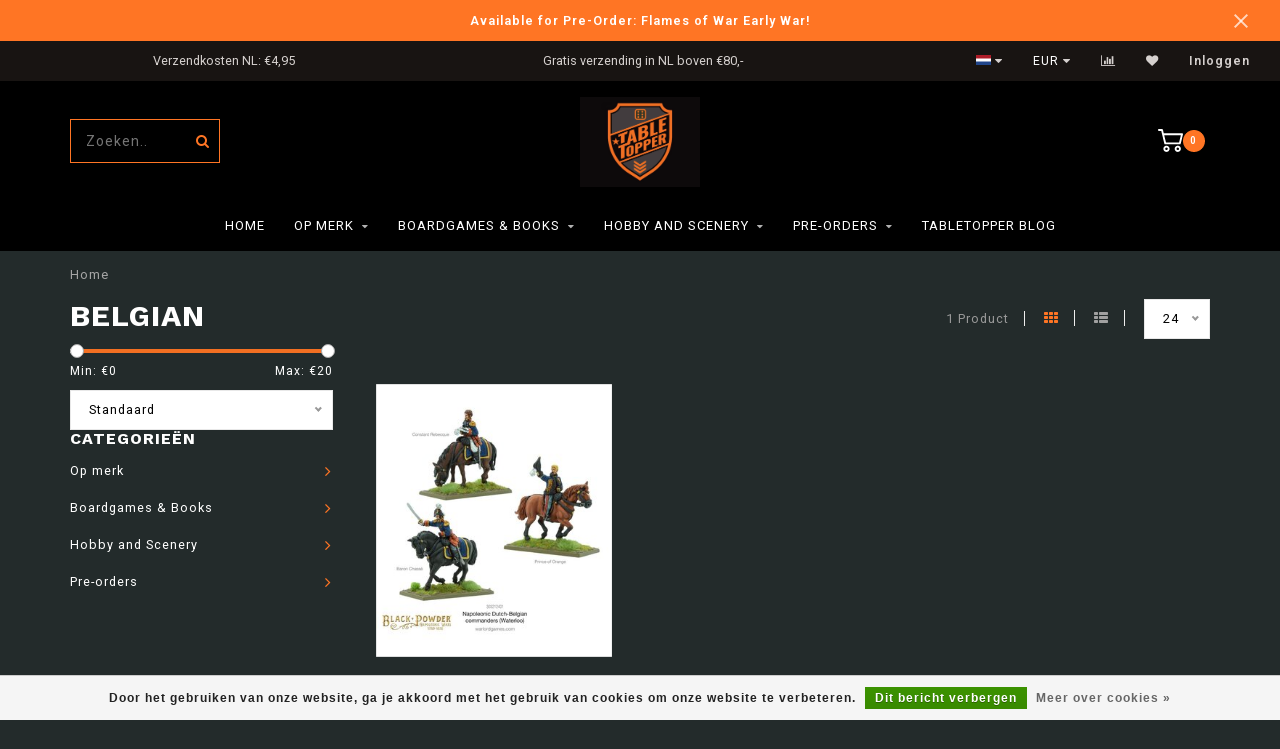

--- FILE ---
content_type: text/html;charset=utf-8
request_url: https://www.tabletopper.nl/nl/op-merk/black-powder/belgian/
body_size: 12035
content:
<!DOCTYPE html>
<html lang="nl">
  <head>
    
    <!--
        
        Theme Invision | v1.0.6_1
        Theme designed and created by Dyvelopment - We are true e-commerce heroes!
        
        For custom Lightspeed eCom work like custom design or development,
        please contact us at www.dyvelopment.nl
        
    -->
    
    <meta charset="utf-8"/>
<!-- [START] 'blocks/head.rain' -->
<!--

  (c) 2008-2026 Lightspeed Netherlands B.V.
  http://www.lightspeedhq.com
  Generated: 18-01-2026 @ 01:32:27

-->
<link rel="canonical" href="https://www.tabletopper.nl/nl/op-merk/black-powder/belgian/"/>
<link rel="alternate" href="https://www.tabletopper.nl/nl/index.rss" type="application/rss+xml" title="Nieuwe producten"/>
<link href="https://cdn.webshopapp.com/assets/cookielaw.css?2025-02-20" rel="stylesheet" type="text/css"/>
<meta name="robots" content="noodp,noydir"/>
<meta name="google-site-verification" content="ilrWWFhd14Z-FGhZL_Ql0-ZoVWrFqcErRpvPh0LAqRo"/>
<meta property="og:url" content="https://www.tabletopper.nl/nl/op-merk/black-powder/belgian/?source=facebook"/>
<meta property="og:site_name" content="www.tabletopper.nl"/>
<meta property="og:title" content="Belgian"/>
<meta property="og:description" content="Webshop gespecialiseerd in miniature wargaming. Van Bolt action tot Flames of War en aanverwante verfartikelen. Tabletopper heeft het allemaal."/>
<!--[if lt IE 9]>
<script src="https://cdn.webshopapp.com/assets/html5shiv.js?2025-02-20"></script>
<![endif]-->
<!-- [END] 'blocks/head.rain' -->
    
                                
    <title>Belgian - www.tabletopper.nl</title>
    
    <meta name="description" content="Webshop gespecialiseerd in miniature wargaming. Van Bolt action tot Flames of War en aanverwante verfartikelen. Tabletopper heeft het allemaal." />
    <meta name="keywords" content="Belgian, Warhammer-Flames of war-Blood en Plunder-Vallejo color-Model painting-verf voor miniatuur" />
    
    <meta http-equiv="X-UA-Compatible" content="IE=edge">
    <meta name="viewport" content="width=device-width, initial-scale=1.0, maximum-scale=1.0, user-scalable=0">
    <meta name="apple-mobile-web-app-capable" content="yes">
    <meta name="apple-mobile-web-app-status-bar-style" content="black">

    <link rel="shortcut icon" href="https://cdn.webshopapp.com/shops/315632/themes/176945/v/1132895/assets/favicon.ico?20220304113019" type="image/x-icon" />
    
        <meta name="format-detection" content="telephone=no">
    <meta name="format-detection" content="date=no">
    <meta name="format-detection" content="address=no">
    <meta name="format-detection" content="email=no">
        
    <script src="//ajax.googleapis.com/ajax/libs/jquery/1.12.4/jquery.min.js"></script>
    <script>window.jQuery || document.write('<script src="https://cdn.webshopapp.com/shops/315632/themes/176945/assets/jquery-1-12-4-min.js?20260115104032">\x3C/script>')</script>
    
    <link href="//fonts.googleapis.com/css?family=Roboto:400,300,600|Work%20Sans:300,400,600,700&amp;display=swap" rel="preload" as="style">
    <link href="//fonts.googleapis.com/css?family=Roboto:400,300,600|Work%20Sans:300,400,600,700&amp;display=swap" rel="stylesheet">
        
    <link rel="stylesheet" href="https://cdn.webshopapp.com/shops/315632/themes/176945/assets/font-awesome-470-min.css?20260115104032" />
    <link rel="stylesheet" href="https://cdn.webshopapp.com/shops/315632/themes/176945/assets/bootstrap-min.css?20260115104032" />
    <link rel="stylesheet" href="https://cdn.webshopapp.com/assets/gui-2-0.css?2025-02-20" />
    <link rel="stylesheet" href="https://cdn.webshopapp.com/assets/gui-responsive-2-0.css?2025-02-20" />
    
            <link rel="stylesheet" href="https://cdn.webshopapp.com/shops/315632/themes/176945/assets/style.css?20260115104032" />
        
    <!-- User defined styles -->
    <link rel="stylesheet" href="https://cdn.webshopapp.com/shops/315632/themes/176945/assets/settings.css?20260115104032" />
    <link rel="stylesheet" href="https://cdn.webshopapp.com/shops/315632/themes/176945/assets/custom.css?20260115104032" />
    
    <script>
      if (!window.console) window.console = {};
      if (!window.console.log) window.console.log = function () { };
      
      var productStorage = {};
      
      var shop = 315632;    
      var staticUrl = 'https://static.webshopapp.com/shops/315632/';
      var currentLang = 'Nederlands';
      var currencySymbol = '€';
      var currencyTitle = 'eur';
      
			var addToCartUrl = 'https://www.tabletopper.nl/nl/cart/add/';
			var gotoProductUrl = 'https://www.tabletopper.nl/nl/go/product/';
      
      /* Some global vars */
      var domain = 'https://www.tabletopper.nl/';
      var url = 'https://www.tabletopper.nl/nl/';
      var mainUrl = 'https://www.tabletopper.nl/nl/';
      var searchUrl = 'https://www.tabletopper.nl/nl/search/';
      var cartUrl = 'https://www.tabletopper.nl/nl/cart/';
      var checkoutUrl = 'https://www.tabletopper.nl/nl/checkout/';
      var notification = 'Flames of War Early War';
      var b2b = false;
			var navbar_dimbg = false;
      var freeShippingNotice = false;
			var currencySymbol = '€';
			var currencyCode = 'EUR';
			var formKey = "0a4496e6d7440436ec7a54fe6c9cdc1c";
			var iOSSupport = 1.000000;
      
      
      /* Quick settings */
      var enableQuickShop = true;
			var sliderTimout = 5000;
			var imageRatio = 'portrait';
			var variantBlocks = false; 
			var hover_shows_second_image = true;
			var imageSize = '325x375x2';
			var liveAddToCartDisabled = false;
      
      /* Some prefedined translations */
      var tContinueShopping = 'Ga verder met winkelen';
      var tProceedToCheckout = 'Doorgaan naar afrekenen';
      var tViewProduct = 'Bekijk product';
      var tAddtoCart = 'Toevoegen aan winkelwagen';
      var tNoInformationFound = 'Geen informatie gevonden';
      var tView = 'Bekijken';
			var tMoreInfo = 'Meer info';
      var tCheckout = 'Bestellen';
			var tClose = 'Sluiten';
      var tNavigation = 'Navigatie';
      var tInStock = 'Op voorraad';
      var tOutOfStock = 'Niet op voorraad';
      var tFreeShipping = '';
      var tAmountToFreeShipping = '';
      var tBackorder = 'Backorder';
      var tSearch = 'Zoeken';
			var tTax = 'Incl. btw';
			var tExclShipping = 'Excl. <a href="https://www.tabletopper.nl/nl/service/shipping-returns/" target="_blank">Verzendkosten</a>';
			var tCustomizeProduct = 'Product aanpassen';
			var tExpired = 'Expired';
			var tDealExpired = 'Actie verlopen';
			var tCompare = 'Vergelijk';
			var tWishlist = 'Verlanglijst';
			var tCart = 'Winkelwagen';
      
      var amountToFreeShipping = parseFloat(99999);
                                                                                
			var sslEnabled = true;
      var cart_redirect_back = true;
      
            function getServerTime()
      {
        return new Date ("Jan 18, 2026 01:32:27 +0100");
      }
    </script>
    
        
        
      </head>
  <body class="">
    
    <div class="body-content">
        
    <div class="overlay">
      <i class="fa fa-times"></i>
    </div>
    
    <header>
      <!-- Notifications -->
<div id="notification" class="">
  <a href="#">Available for Pre-Order: Flames of War Early War!</a>  <div class="x x-small" id="close-notification"></div>
</div>

<div id="topbar">
  <div class="container-fluid">
    <div class="row">
      
      <div class="col-md-8">
        
<div class="usps-slider-holder" style="width:100%;">
  <div class="swiper-container usps-header">
    <div class="swiper-wrapper">
      
                <div class="swiper-slide usp-block">
          <i class="fa fa-" aria-hidden="true"></i> Verzendkosten NL: €4,95
        </div>
              
                <div class="swiper-slide usp-block">
          <i class="fa fa-" aria-hidden="true"></i> Gratis verzending in NL boven €80,-
        </div>
                
                <div class="swiper-slide usp-block">
          <i class="fa fa-" aria-hidden="true"></i> Gratis verzending in BE boven €150,-
        </div>
              
                <div class="swiper-slide usp-block">
          <i class="fa fa-" aria-hidden="true"></i> Verzendkosten BE: €5,95
        </div>
              
		</div>
	</div>
</div>

      </div>
      
      <div class="col-md-4 col-xs-12 hidden-sm hidden-xs hidden-xxs" id="topbar-right">
        <ul>
          <li class="langs dropdown-holder">
            <a href="#" data-toggle="dropdown"><span class="flags nl"></span> <i class="fa fa-caret-down"></i></a>
            
            <ul class="currency-langs-holder dropdown-content dropdown-right">
              <li><strong>Select your language</strong></li>
                                                                    
	<li><a lang="nl" title="Nederlands" href="https://www.tabletopper.nl/nl/go/category/11618634"><span class="flags nl"></span> Nederlands</a></li>
	<li><a lang="de" title="Deutsch" href="https://www.tabletopper.nl/de/go/category/11618634"><span class="flags de"></span> Deutsch</a></li>
	<li><a lang="en" title="English" href="https://www.tabletopper.nl/en/go/category/11618634"><span class="flags en"></span> English</a></li>
          	</ul>
            
          </li>
          <li  class="currencies dropdown-holder">
            <a href="#" data-toggle="dropdown"><span class="currency-EUR">EUR</span> <i class="fa fa-caret-down"></i></a>
            
                    <ul class="dropdown-content dropdown-right">
                                        <li><a href="https://www.tabletopper.nl/nl/session/currency/eur/"><span class="currency-EUR">EUR</span></a></li>
                                        </ul>

	        </li>
          <li class="compare"><a href="https://www.tabletopper.nl/nl/compare/" title="Vergelijk"><i class="fa fa-bar-chart"></i></a></li>
          <li class="wishlist"><a href="https://www.tabletopper.nl/nl/account/wishlist/" title="Mijn verlanglijst"><i class="fa fa-heart"></i></a></li>
          <li class="account">
            <a href="https://www.tabletopper.nl/nl/account/">
              Inloggen            </a>
          </li>
                  </ul>
        
      </div>
      
    </div>
  </div>
</div>

<!-- Topbar -->
<!-- End topbar -->

<div id="header-holder">
<div class="container" id="header">
  <div class="row">
    
    <div id="header-left" class="col-sm-4 col-xs-3">
      <!--<a href=""><i class="fa fa-user"></i></a>
      <a href=""><i class="fa fa-heart"></i></a>
      <a href=""><i class="fa fa-exchange"></i></a> -->
      
      <div id="mobilenav" class="visible-xxs visible-xs visible-sm">
                <div class="nav-icon">
          <div class="bar1"></div>
        	<div class="bar2"></div>
        	<div class="bar3"></div>
        </div>
      </div>
      
      <div id="scrollnav" class="scrollnav">
                <div class="nav-icon">
          <div class="bar1"></div>
        	<div class="bar2"></div>
        	<div class="bar3"></div>
        </div>
      </div>
      
      <span id="mobilesearch" class="visible-xxs visible-xs visible-sm">
        <a href="https://www.tabletopper.nl/nl/"><i class="fa fa-search" aria-hidden="true"></i></a>
      </span>
      
      <div class="search hidden-sm hidden-xs hidden-xxs">
        <form action="https://www.tabletopper.nl/nl/search/" class="searchform" method="get">
          <div class="search-holder">
            <input type="text" class="searchbox" name="q" placeholder="Zoeken.." autocomplete="off">
          	<!-- d -->
            
            <i class="fa fa-search" aria-hidden="true"></i><i class="fa fa-times clearsearch" aria-hidden="true"></i>
          </div>
          
          
        </form>
          
          <div class="searchcontent hidden-xs hidden-xxs">
            <div class="searchresults"></div>
            <div class="more"><a href="#" class="search-viewall">Bekijk alle resultaten <span>(0)</span></a></div>
            <div class="noresults">Geen producten gevonden</div>
          </div>
      </div>
    </div>
    
    <div class="col-sm-4 col-xs-6" id="logo">
              <a href="https://www.tabletopper.nl/nl/" class="hidden-xs hidden-xxs"><img class="" src="https://cdn.webshopapp.com/shops/315632/themes/176945/v/1941300/assets/logo.png?20230705163547" alt="Tabletopper Wargame Specialist"></a>
        <a href="https://www.tabletopper.nl/nl/" class="visible-xxs visible-xs"><img class="" src="https://cdn.webshopapp.com/shops/315632/themes/176945/v/1994411/assets/logo-mobile.png?20230817115738" alt="Tabletopper Wargame Specialist"></a>
            
    </div>
    
        
        
    <!--<div class="col-md-5 col-sm-7 hidden-xs hidden-xxs" id="hallmark">
          </div> -->
    
    <div class="header-right col-sm-4 col-xs-3">
      
      <div id="hallmark" class="hidden-sm hidden-xs hidden-xxs">
            </div>
      
      
      <!--<div class="cart-header-container">-->
      <div class="cartheader">
        
        <!--<a href="">
          <i class="fa fa-heart-o"></i>
        </a> -->
        
        <div class="cart-container cart maincart">
        
        <a href="https://www.tabletopper.nl/nl/cart/">
        <div class="cart-icon">
                    <img src="https://cdn.webshopapp.com/shops/315632/themes/176945/assets/shopping-cart.svg?20260115104032" class="shopping-cart"><span id="qty" class="highlight-bg cart-total-qty">0</span>
        </div>
        
        <!-- <div id="cart-total">
          €0,00
        </div> -->
        </a>
        
        <div class="cart-content-holder hidden-sm hidden-xs hidden-xxs">
          <div class="cart-content">
            <h4>Winkelwagen</h4>
            
                          <p class="noproducts">U heeft geen artikelen in uw winkelwagen</p>
                      </div>
          
        </div>
        </div>
      </div>
      <!--</div>-->
      
      
    </div>
  </div>
</div>
</div>

<div class="cf"></div>
  

<div class="   hidden-xxs hidden-xs hidden-sm" id="navbar">
  <div class="container-fluid">
    <div class="row">
      <div class="col-md-12">
        <nav>
          <ul class="smallmenu">
        <li class="hidden-sm hidden-xs hidden-xxs"><a href="https://www.tabletopper.nl/nl/">Home</a></li>
  
                <li>
          <a href="https://www.tabletopper.nl/nl/op-merk/" class="dropdown">Op merk</a>



                    <ul class="smallmenu sub1">
                        <li>
                                <a href="https://www.tabletopper.nl/nl/op-merk/flames-of-war/">Flames of War</a>
                <ul class="smallmenu sub2">
                                    <li>
                    <a href="https://www.tabletopper.nl/nl/op-merk/flames-of-war/early-war/">Early War</a>
                  </li>
                                    <li>
                    <a href="https://www.tabletopper.nl/nl/op-merk/flames-of-war/mid-war/">Mid War</a>
                  </li>
                                    <li>
                    <a href="https://www.tabletopper.nl/nl/op-merk/flames-of-war/late-war/">Late War</a>
                  </li>
                                    <li>
                    <a href="https://www.tabletopper.nl/nl/op-merk/flames-of-war/made-2-order/">Made 2 Order</a>
                  </li>
                                    <li>
                    <a href="https://www.tabletopper.nl/nl/op-merk/flames-of-war/starter-set/">Starter Set</a>
                  </li>
                                    <li>
                    <a href="https://www.tabletopper.nl/nl/op-merk/flames-of-war/books/">Books</a>
                  </li>
                                    <li>
                    <a href="https://www.tabletopper.nl/nl/op-merk/flames-of-war/gaming-aid/">Gaming Aid</a>
                  </li>
                                    <li>
                    <a href="https://www.tabletopper.nl/nl/op-merk/flames-of-war/terrain/">Terrain</a>
                  </li>
                                  </ul>
                            </li>
                        <li>
                                <a href="https://www.tabletopper.nl/nl/op-merk/bolt-action/">Bolt Action</a>
                <ul class="smallmenu sub2">
                                    <li>
                    <a href="https://www.tabletopper.nl/nl/op-merk/bolt-action/starter-set/">Starter set</a>
                  </li>
                                    <li>
                    <a href="https://www.tabletopper.nl/nl/op-merk/bolt-action/rulebooks/">Rulebooks</a>
                  </li>
                                    <li>
                    <a href="https://www.tabletopper.nl/nl/op-merk/bolt-action/gaming-aid/">Gaming Aid</a>
                  </li>
                                    <li>
                    <a href="https://www.tabletopper.nl/nl/op-merk/bolt-action/decals/">Decals</a>
                  </li>
                                    <li>
                    <a href="https://www.tabletopper.nl/nl/op-merk/bolt-action/germany/">Germany</a>
                  </li>
                                    <li>
                    <a href="https://www.tabletopper.nl/nl/op-merk/bolt-action/great-britain/">Great Britain</a>
                  </li>
                                    <li>
                    <a href="https://www.tabletopper.nl/nl/op-merk/bolt-action/soviet-union/">Soviet Union</a>
                  </li>
                                    <li>
                    <a href="https://www.tabletopper.nl/nl/op-merk/bolt-action/united-states-of-america/">United States of America</a>
                  </li>
                                    <li>
                    <a href="https://www.tabletopper.nl/nl/op-merk/bolt-action/australia/">Australia</a>
                  </li>
                                    <li>
                    <a href="https://www.tabletopper.nl/nl/op-merk/bolt-action/china/">China</a>
                  </li>
                                    <li>
                    <a href="https://www.tabletopper.nl/nl/op-merk/bolt-action/belgium/">Belgium</a>
                  </li>
                                    <li>
                    <a href="https://www.tabletopper.nl/nl/op-merk/bolt-action/finland/">Finland</a>
                  </li>
                                    <li>
                    <a href="https://www.tabletopper.nl/nl/op-merk/bolt-action/france/">France</a>
                  </li>
                                    <li>
                    <a href="https://www.tabletopper.nl/nl/op-merk/bolt-action/french-resistance/">French Resistance</a>
                  </li>
                                    <li>
                    <a href="https://www.tabletopper.nl/nl/op-merk/bolt-action/hungary/">Hungary</a>
                  </li>
                                    <li>
                    <a href="https://www.tabletopper.nl/nl/op-merk/bolt-action/italy/">Italy</a>
                  </li>
                                    <li>
                    <a href="https://www.tabletopper.nl/nl/op-merk/bolt-action/japan/">Japan</a>
                  </li>
                                    <li>
                    <a href="https://www.tabletopper.nl/nl/op-merk/bolt-action/partisans/">Partisans</a>
                  </li>
                                    <li>
                    <a href="https://www.tabletopper.nl/nl/op-merk/bolt-action/poland/">Poland</a>
                  </li>
                                    <li>
                    <a href="https://www.tabletopper.nl/nl/op-merk/bolt-action/terrain/">Terrain</a>
                  </li>
                                  </ul>
                            </li>
                        <li>
                                <a href="https://www.tabletopper.nl/nl/op-merk/konflikt-47/">Konflikt &#039;47</a>
                            </li>
                        <li>
                                <a href="https://www.tabletopper.nl/nl/op-merk/world-war-iii-team-yankee/">World War III Team Yankee</a>
                <ul class="smallmenu sub2">
                                    <li>
                    <a href="https://www.tabletopper.nl/nl/op-merk/world-war-iii-team-yankee/starter-set/">Starter Set</a>
                  </li>
                                    <li>
                    <a href="https://www.tabletopper.nl/nl/op-merk/world-war-iii-team-yankee/books/">Books</a>
                  </li>
                                    <li>
                    <a href="https://www.tabletopper.nl/nl/op-merk/world-war-iii-team-yankee/gaming-aid/">Gaming Aid</a>
                  </li>
                                    <li>
                    <a href="https://www.tabletopper.nl/nl/op-merk/world-war-iii-team-yankee/great-britain/">Great Britain</a>
                  </li>
                                    <li>
                    <a href="https://www.tabletopper.nl/nl/op-merk/world-war-iii-team-yankee/soviet-union/">Soviet Union</a>
                  </li>
                                    <li>
                    <a href="https://www.tabletopper.nl/nl/op-merk/world-war-iii-team-yankee/united-states-of-america/">United States of America</a>
                  </li>
                                    <li>
                    <a href="https://www.tabletopper.nl/nl/op-merk/world-war-iii-team-yankee/west-germany/">West Germany</a>
                  </li>
                                    <li>
                    <a href="https://www.tabletopper.nl/nl/op-merk/world-war-iii-team-yankee/cuba/">Cuba</a>
                  </li>
                                    <li>
                    <a href="https://www.tabletopper.nl/nl/op-merk/world-war-iii-team-yankee/nato-forces/">Nato Forces</a>
                  </li>
                                    <li>
                    <a href="https://www.tabletopper.nl/nl/op-merk/world-war-iii-team-yankee/nordic-forces/">Nordic Forces</a>
                  </li>
                                    <li>
                    <a href="https://www.tabletopper.nl/nl/op-merk/world-war-iii-team-yankee/oil-war/">Oil War</a>
                  </li>
                                    <li>
                    <a href="https://www.tabletopper.nl/nl/op-merk/world-war-iii-team-yankee/the-netherlands/">The Netherlands</a>
                  </li>
                                    <li>
                    <a href="https://www.tabletopper.nl/nl/op-merk/world-war-iii-team-yankee/warsaw-pact-forces/">Warsaw Pact Forces</a>
                  </li>
                                    <li>
                    <a href="https://www.tabletopper.nl/nl/op-merk/world-war-iii-team-yankee/terrain/">Terrain</a>
                  </li>
                                  </ul>
                            </li>
                        <li>
                                <a href="https://www.tabletopper.nl/nl/op-merk/world-war-iii-checkpoint-charlie/">World War III: Checkpoint Charlie</a>
                            </li>
                        <li>
                                <a href="https://www.tabletopper.nl/nl/op-merk/great-war/">Great War</a>
                            </li>
                        <li>
                                <a href="https://www.tabletopper.nl/nl/op-merk/flames-of-war-nam/">Flames of War: &#039;Nam</a>
                            </li>
                        <li>
                                <a href="https://www.tabletopper.nl/nl/op-merk/achtung-panzer/">Achtung Panzer!</a>
                            </li>
                        <li>
                                <a href="https://www.tabletopper.nl/nl/op-merk/empress-miniatures/">Empress Miniatures</a>
                            </li>
                        <li>
                                <a href="https://www.tabletopper.nl/nl/op-merk/epic-battles-waterloo-campaign/">Epic Battles: Waterloo Campaign</a>
                            </li>
                        <li>
                                <a href="https://www.tabletopper.nl/nl/op-merk/rubicon-models/">Rubicon Models</a>
                            </li>
                      </ul>
          

        </li>
                <li>
          <a href="https://www.tabletopper.nl/nl/boardgames-books/" class="dropdown">Boardgames &amp; Books</a>



                    <ul class="smallmenu sub1">
                        <li>
                                <a href="https://www.tabletopper.nl/nl/boardgames-books/escape-from-stalingrad-z/">Escape from Stalingrad Z</a>
                            </li>
                        <li>
                                <a href="https://www.tabletopper.nl/nl/boardgames-books/memoir-44/">Memoir &#039;44</a>
                            </li>
                        <li>
                                <a href="https://www.tabletopper.nl/nl/boardgames-books/belloludi/">BelloLudi</a>
                            </li>
                      </ul>
          

        </li>
                <li>
          <a href="https://www.tabletopper.nl/nl/hobby-and-scenery/" class="dropdown">Hobby and Scenery</a>



                    <ul class="smallmenu sub1">
                        <li>
                                <a href="https://www.tabletopper.nl/nl/hobby-and-scenery/battlefront-scenery/">Battlefront Scenery</a>
                            </li>
                        <li>
                                <a href="https://www.tabletopper.nl/nl/hobby-and-scenery/gamersgrass/">GamersGrass</a>
                <ul class="smallmenu sub2">
                                    <li>
                    <a href="https://www.tabletopper.nl/nl/hobby-and-scenery/gamersgrass/2-mm-tufts/">2 mm Tufts</a>
                  </li>
                                    <li>
                    <a href="https://www.tabletopper.nl/nl/hobby-and-scenery/gamersgrass/4-5-mm-tufts/">4/5 mm Tufts</a>
                  </li>
                                    <li>
                    <a href="https://www.tabletopper.nl/nl/hobby-and-scenery/gamersgrass/6-mm-tufts/">6 mm Tufts</a>
                  </li>
                                    <li>
                    <a href="https://www.tabletopper.nl/nl/hobby-and-scenery/gamersgrass/8-12-mm-tufts/">8/12 mm Tufts</a>
                  </li>
                                    <li>
                    <a href="https://www.tabletopper.nl/nl/hobby-and-scenery/gamersgrass/tuft-sets/">Tuft Sets</a>
                  </li>
                                    <li>
                    <a href="https://www.tabletopper.nl/nl/hobby-and-scenery/gamersgrass/alien-tufts/">Alien Tufts</a>
                  </li>
                                    <li>
                    <a href="https://www.tabletopper.nl/nl/hobby-and-scenery/gamersgrass/basing-bits/">Basing Bits</a>
                  </li>
                                    <li>
                    <a href="https://www.tabletopper.nl/nl/hobby-and-scenery/gamersgrass/flowers-and-shrubs/">Flowers and Shrubs</a>
                  </li>
                                    <li>
                    <a href="https://www.tabletopper.nl/nl/hobby-and-scenery/gamersgrass/laser-plants/">Laser Plants</a>
                  </li>
                                    <li>
                    <a href="https://www.tabletopper.nl/nl/hobby-and-scenery/gamersgrass/boxed-sets/">Boxed Sets</a>
                  </li>
                                    <li>
                    <a href="https://www.tabletopper.nl/nl/hobby-and-scenery/gamersgrass/battle-ready-bases/">Battle Ready Bases</a>
                  </li>
                                  </ul>
                            </li>
                        <li>
                                <a href="https://www.tabletopper.nl/nl/hobby-and-scenery/glue-and-tools/">Glue and tools</a>
                            </li>
                        <li>
                                <a href="https://www.tabletopper.nl/nl/hobby-and-scenery/vallejo/">Vallejo</a>
                <ul class="smallmenu sub2">
                                    <li>
                    <a href="https://www.tabletopper.nl/nl/hobby-and-scenery/vallejo/model-color/">Model Color</a>
                  </li>
                                    <li>
                    <a href="https://www.tabletopper.nl/nl/hobby-and-scenery/vallejo/model-air/">Model Air</a>
                  </li>
                                    <li>
                    <a href="https://www.tabletopper.nl/nl/hobby-and-scenery/vallejo/game-color/">Game Color</a>
                  </li>
                                    <li>
                    <a href="https://www.tabletopper.nl/nl/hobby-and-scenery/vallejo/game-air/">Game Air</a>
                  </li>
                                    <li>
                    <a href="https://www.tabletopper.nl/nl/hobby-and-scenery/vallejo/other/">Other</a>
                  </li>
                                  </ul>
                            </li>
                      </ul>
          

        </li>
                <li>
          <a href="https://www.tabletopper.nl/nl/pre-orders/" class="dropdown">Pre-orders</a>



                    <ul class="smallmenu sub1">
                        <li>
                                <a href="https://www.tabletopper.nl/nl/pre-orders/bolt-action/">Bolt Action</a>
                            </li>
                        <li>
                                <a href="https://www.tabletopper.nl/nl/pre-orders/flames-of-war/">Flames of War</a>
                            </li>
                        <li>
                                <a href="https://www.tabletopper.nl/nl/pre-orders/konflikt-47/">Konflikt &#039;47</a>
                            </li>
                      </ul>
          

        </li>
              
                	                      
                          <li>
            <a href="https://www.tabletopper.nl/nl/blogs/blog/">TableTopper Blog</a>
          </li>
                        
                
      </ul>        </nav>
      </div>
    </div>
  </div>
</div>

    </header>
    
        <div class="breadcrumbs">
  <div class="container">
    <div class="row">
      <div class="col-md-12">
        <a href="https://www.tabletopper.nl/nl/" title="Home">Home</a>
        
                      </div>
    </div>
  </div>
</div>        
        
    <div class="container collection">
  
  
    
      <div class="row ">
        <div class="col-md-6">
          <h1 class="page-title">Belgian</h1>
        </div>
        <div class="col-md-6 text-right">

          <div class="filters-top">
          <a class="amount hidden-xs hidden-xxs">1 Product</a>

          <a href="https://www.tabletopper.nl/nl/op-merk/black-powder/belgian/" class="active"><i class="fa fa-th"></i></a>
          <a href="https://www.tabletopper.nl/nl/op-merk/black-powder/belgian/?mode=list" class=""><i class="fa fa-th-list"></i></a>

          <select onchange="document.location=$(this).find(':selected').attr('data-url')">
              <option value="24" data-url="https://www.tabletopper.nl/nl/op-merk/black-powder/belgian/">24</option>
                                          <option value="6" data-url="https://www.tabletopper.nl/nl/op-merk/black-powder/belgian/?limit=6">6</option>
                                                        <option value="12" data-url="https://www.tabletopper.nl/nl/op-merk/black-powder/belgian/?limit=12">12</option>
                                                                                    <option value="36" data-url="https://www.tabletopper.nl/nl/op-merk/black-powder/belgian/?limit=36">36</option>
                                                        <option value="50" data-url="https://www.tabletopper.nl/nl/op-merk/black-powder/belgian/?limit=50">50</option>
                                                        <option value="100" data-url="https://www.tabletopper.nl/nl/op-merk/black-powder/belgian/?limit=100">100</option>
                                      </select>
          </div>

        </div>
      </div>

      <!-- <hr>-->
  
        
  <div class="row">    
    <div class="col-md-3 sidebar">
      
		    <div class="filters">
      <form action="https://www.tabletopper.nl/nl/op-merk/black-powder/belgian/" method="get" id="filter_form">
        <input type="hidden" name="mode" value="grid" id="filter_form_mode" />
        <input type="hidden" name="limit" value="24" id="filter_form_limit" />
        <input type="hidden" name="sort" value="default" id="filter_form_sort" />
        <input type="hidden" name="max" value="20" id="filter_form_max" />
        <input type="hidden" name="min" value="0" id="filter_form_min" />
        
        <div class="price-filter">
          <!--<h3>Filters</h3>-->
          <div class="sidebar-filter-slider">
            <div id="collection-filter-price"></div>
          </div>
          <div class="sidebar-filter-range cf">
            <div class="min">Min: €<span>0</span></div>
            <div class="max">Max: €<span>20</span></div>
          </div>
        </div>
        
        <select name="sort" onchange="$('#formSortModeLimit').submit();">
                    <option value="default" selected="selected">Standaard</option>
                    <option value="popular">Meest bekeken</option>
                    <option value="newest">Nieuwste producten</option>
                    <option value="lowest">Laagste prijs</option>
                    <option value="highest">Hoogste prijs</option>
                    <option value="asc">Naam oplopend</option>
                    <option value="desc">Naam aflopend</option>
                  </select>        
                
        
                
                
      </form>
    </div>
		
    <div class="sidebar-cats rowmargin">
      <h4>Categorieën</h4>
      
      <ul class="sub0">
            <li>
        <div class="main-cat">
          <a href="https://www.tabletopper.nl/nl/op-merk/">Op merk</a><span class="open-sub"></span>        </div>
        
                
                
        <ul class="sub1">
                    <li class="">
            
            <div class="main-cat">
              <a href="https://www.tabletopper.nl/nl/op-merk/flames-of-war/">Flames of War <span class="count">(693)</span></a><span class="open-sub"></span>            </div>
            
                        <ul class="sub2">
                            <li>
                
                <div class="main-cat">
                  <a href="https://www.tabletopper.nl/nl/op-merk/flames-of-war/early-war/">Early War</a><span class="open-sub"></span>                </div>
                
                                    <ul class="sub3">
                                        <li>
                      <div class="main-cat"><a href="https://www.tabletopper.nl/nl/op-merk/flames-of-war/early-war/starter-set/">Starter Set</a></div>
                    </li>
                                        <li>
                      <div class="main-cat"><a href="https://www.tabletopper.nl/nl/op-merk/flames-of-war/early-war/rulebooks/">Rulebooks</a></div>
                    </li>
                                        <li>
                      <div class="main-cat"><a href="https://www.tabletopper.nl/nl/op-merk/flames-of-war/early-war/gaming-aid/">Gaming Aid</a></div>
                    </li>
                                        <li>
                      <div class="main-cat"><a href="https://www.tabletopper.nl/nl/op-merk/flames-of-war/early-war/france/">France</a></div>
                    </li>
                                        <li>
                      <div class="main-cat"><a href="https://www.tabletopper.nl/nl/op-merk/flames-of-war/early-war/germany/">Germany</a></div>
                    </li>
                                        <li>
                      <div class="main-cat"><a href="https://www.tabletopper.nl/nl/op-merk/flames-of-war/early-war/great-britain/">Great Britain</a></div>
                    </li>
                                      </ul>
                                  
              </li>
                            <li>
                
                <div class="main-cat">
                  <a href="https://www.tabletopper.nl/nl/op-merk/flames-of-war/mid-war/">Mid War</a><span class="open-sub"></span>                </div>
                
                                    <ul class="sub3">
                                        <li>
                      <div class="main-cat"><a href="https://www.tabletopper.nl/nl/op-merk/flames-of-war/mid-war/starter-sets/">Starter Sets</a></div>
                    </li>
                                        <li>
                      <div class="main-cat"><a href="https://www.tabletopper.nl/nl/op-merk/flames-of-war/mid-war/rulebooks/">Rulebooks</a></div>
                    </li>
                                        <li>
                      <div class="main-cat"><a href="https://www.tabletopper.nl/nl/op-merk/flames-of-war/mid-war/gaming-aid/">Gaming Aid</a></div>
                    </li>
                                        <li>
                      <div class="main-cat"><a href="https://www.tabletopper.nl/nl/op-merk/flames-of-war/mid-war/germany/">Germany</a></div>
                    </li>
                                        <li>
                      <div class="main-cat"><a href="https://www.tabletopper.nl/nl/op-merk/flames-of-war/mid-war/united-states-of-america/">United States of America</a></div>
                    </li>
                                        <li>
                      <div class="main-cat"><a href="https://www.tabletopper.nl/nl/op-merk/flames-of-war/mid-war/japan/">Japan</a></div>
                    </li>
                                        <li>
                      <div class="main-cat"><a href="https://www.tabletopper.nl/nl/op-merk/flames-of-war/mid-war/great-britain/">Great Britain</a></div>
                    </li>
                                        <li>
                      <div class="main-cat"><a href="https://www.tabletopper.nl/nl/op-merk/flames-of-war/mid-war/soviet-union/">Soviet Union</a></div>
                    </li>
                                        <li>
                      <div class="main-cat"><a href="https://www.tabletopper.nl/nl/op-merk/flames-of-war/mid-war/italy/">Italy</a></div>
                    </li>
                                        <li>
                      <div class="main-cat"><a href="https://www.tabletopper.nl/nl/op-merk/flames-of-war/mid-war/the-pacific/">The Pacific</a></div>
                    </li>
                                      </ul>
                                  
              </li>
                            <li>
                
                <div class="main-cat">
                  <a href="https://www.tabletopper.nl/nl/op-merk/flames-of-war/late-war/">Late War</a><span class="open-sub"></span>                </div>
                
                                    <ul class="sub3">
                                        <li>
                      <div class="main-cat"><a href="https://www.tabletopper.nl/nl/op-merk/flames-of-war/late-war/starter-sets/">Starter Sets</a></div>
                    </li>
                                        <li>
                      <div class="main-cat"><a href="https://www.tabletopper.nl/nl/op-merk/flames-of-war/late-war/rulebooks/">Rulebooks</a></div>
                    </li>
                                        <li>
                      <div class="main-cat"><a href="https://www.tabletopper.nl/nl/op-merk/flames-of-war/late-war/gaming-aid/">Gaming Aid</a></div>
                    </li>
                                        <li>
                      <div class="main-cat"><a href="https://www.tabletopper.nl/nl/op-merk/flames-of-war/late-war/germany/">Germany</a></div>
                    </li>
                                        <li>
                      <div class="main-cat"><a href="https://www.tabletopper.nl/nl/op-merk/flames-of-war/late-war/united-states-of-america/">United States of America</a></div>
                    </li>
                                        <li>
                      <div class="main-cat"><a href="https://www.tabletopper.nl/nl/op-merk/flames-of-war/late-war/great-britain/">Great Britain</a></div>
                    </li>
                                        <li>
                      <div class="main-cat"><a href="https://www.tabletopper.nl/nl/op-merk/flames-of-war/late-war/soviet-union/">Soviet Union</a></div>
                    </li>
                                        <li>
                      <div class="main-cat"><a href="https://www.tabletopper.nl/nl/op-merk/flames-of-war/late-war/finland/">Finland</a></div>
                    </li>
                                        <li>
                      <div class="main-cat"><a href="https://www.tabletopper.nl/nl/op-merk/flames-of-war/late-war/hungary/">Hungary</a></div>
                    </li>
                                        <li>
                      <div class="main-cat"><a href="https://www.tabletopper.nl/nl/op-merk/flames-of-war/late-war/romania/">Romania</a></div>
                    </li>
                                        <li>
                      <div class="main-cat"><a href="https://www.tabletopper.nl/nl/op-merk/flames-of-war/late-war/leviathans/">Leviathans</a></div>
                    </li>
                                        <li>
                      <div class="main-cat"><a href="https://www.tabletopper.nl/nl/op-merk/flames-of-war/late-war/bagration/">Bagration</a></div>
                    </li>
                                      </ul>
                                  
              </li>
                            <li>
                
                <div class="main-cat">
                  <a href="https://www.tabletopper.nl/nl/op-merk/flames-of-war/made-2-order/">Made 2 Order</a>                </div>
                
                                  
              </li>
                            <li>
                
                <div class="main-cat">
                  <a href="https://www.tabletopper.nl/nl/op-merk/flames-of-war/starter-set/">Starter Set</a>                </div>
                
                                  
              </li>
                            <li>
                
                <div class="main-cat">
                  <a href="https://www.tabletopper.nl/nl/op-merk/flames-of-war/books/">Books</a>                </div>
                
                                  
              </li>
                            <li>
                
                <div class="main-cat">
                  <a href="https://www.tabletopper.nl/nl/op-merk/flames-of-war/gaming-aid/">Gaming Aid</a><span class="open-sub"></span>                </div>
                
                                    <ul class="sub3">
                                        <li>
                      <div class="main-cat"><a href="https://www.tabletopper.nl/nl/op-merk/flames-of-war/gaming-aid/gaming-tools/">Gaming Tools</a></div>
                    </li>
                                        <li>
                      <div class="main-cat"><a href="https://www.tabletopper.nl/nl/op-merk/flames-of-war/gaming-aid/command-unit-packs/">Command/Unit Packs</a></div>
                    </li>
                                        <li>
                      <div class="main-cat"><a href="https://www.tabletopper.nl/nl/op-merk/flames-of-war/gaming-aid/decals/">Decals</a></div>
                    </li>
                                      </ul>
                                  
              </li>
                            <li>
                
                <div class="main-cat">
                  <a href="https://www.tabletopper.nl/nl/op-merk/flames-of-war/terrain/">Terrain</a>                </div>
                
                                  
              </li>
                          </ul>
                        
          </li>
                    <li class="">
            
            <div class="main-cat">
              <a href="https://www.tabletopper.nl/nl/op-merk/bolt-action/">Bolt Action <span class="count">(808)</span></a><span class="open-sub"></span>            </div>
            
                        <ul class="sub2">
                            <li>
                
                <div class="main-cat">
                  <a href="https://www.tabletopper.nl/nl/op-merk/bolt-action/starter-set/">Starter set</a>                </div>
                
                                  
              </li>
                            <li>
                
                <div class="main-cat">
                  <a href="https://www.tabletopper.nl/nl/op-merk/bolt-action/rulebooks/">Rulebooks</a>                </div>
                
                                  
              </li>
                            <li>
                
                <div class="main-cat">
                  <a href="https://www.tabletopper.nl/nl/op-merk/bolt-action/gaming-aid/">Gaming Aid</a>                </div>
                
                                  
              </li>
                            <li>
                
                <div class="main-cat">
                  <a href="https://www.tabletopper.nl/nl/op-merk/bolt-action/decals/">Decals</a>                </div>
                
                                  
              </li>
                            <li>
                
                <div class="main-cat">
                  <a href="https://www.tabletopper.nl/nl/op-merk/bolt-action/germany/">Germany</a><span class="open-sub"></span>                </div>
                
                                    <ul class="sub3">
                                        <li>
                      <div class="main-cat"><a href="https://www.tabletopper.nl/nl/op-merk/bolt-action/germany/starter-sets/">Starter Sets</a></div>
                    </li>
                                        <li>
                      <div class="main-cat"><a href="https://www.tabletopper.nl/nl/op-merk/bolt-action/germany/germany-blitzkrieg/">Germany Blitzkrieg</a></div>
                    </li>
                                        <li>
                      <div class="main-cat"><a href="https://www.tabletopper.nl/nl/op-merk/bolt-action/germany/afrika-korps/">Afrika Korps</a></div>
                    </li>
                                        <li>
                      <div class="main-cat"><a href="https://www.tabletopper.nl/nl/op-merk/bolt-action/germany/german-heer/">German Heer</a></div>
                    </li>
                                        <li>
                      <div class="main-cat"><a href="https://www.tabletopper.nl/nl/op-merk/bolt-action/germany/german-winter-troops/">German Winter Troops</a></div>
                    </li>
                                        <li>
                      <div class="main-cat"><a href="https://www.tabletopper.nl/nl/op-merk/bolt-action/germany/fallschirmjaegers/">Fallschirmjägers</a></div>
                    </li>
                                        <li>
                      <div class="main-cat"><a href="https://www.tabletopper.nl/nl/op-merk/bolt-action/germany/waffen-ss/">Waffen SS</a></div>
                    </li>
                                        <li>
                      <div class="main-cat"><a href="https://www.tabletopper.nl/nl/op-merk/bolt-action/germany/transport/">Transport</a></div>
                    </li>
                                        <li>
                      <div class="main-cat"><a href="https://www.tabletopper.nl/nl/op-merk/bolt-action/germany/vehicles/">Vehicles</a></div>
                    </li>
                                      </ul>
                                  
              </li>
                            <li>
                
                <div class="main-cat">
                  <a href="https://www.tabletopper.nl/nl/op-merk/bolt-action/great-britain/">Great Britain</a><span class="open-sub"></span>                </div>
                
                                    <ul class="sub3">
                                        <li>
                      <div class="main-cat"><a href="https://www.tabletopper.nl/nl/op-merk/bolt-action/great-britain/starter-sets/">Starter Sets</a></div>
                    </li>
                                        <li>
                      <div class="main-cat"><a href="https://www.tabletopper.nl/nl/op-merk/bolt-action/great-britain/bef/">BEF</a></div>
                    </li>
                                        <li>
                      <div class="main-cat"><a href="https://www.tabletopper.nl/nl/op-merk/bolt-action/great-britain/british-army/">British Army</a></div>
                    </li>
                                        <li>
                      <div class="main-cat"><a href="https://www.tabletopper.nl/nl/op-merk/bolt-action/great-britain/desert-rats/">Desert Rats</a></div>
                    </li>
                                        <li>
                      <div class="main-cat"><a href="https://www.tabletopper.nl/nl/op-merk/bolt-action/great-britain/commandos/">Commando&#039;s</a></div>
                    </li>
                                        <li>
                      <div class="main-cat"><a href="https://www.tabletopper.nl/nl/op-merk/bolt-action/great-britain/chindits-gurkhas/">Chindits &amp; Gurkha&#039;s</a></div>
                    </li>
                                        <li>
                      <div class="main-cat"><a href="https://www.tabletopper.nl/nl/op-merk/bolt-action/great-britain/british-airborne/">British Airborne</a></div>
                    </li>
                                        <li>
                      <div class="main-cat"><a href="https://www.tabletopper.nl/nl/op-merk/bolt-action/great-britain/sas/">SAS</a></div>
                    </li>
                                        <li>
                      <div class="main-cat"><a href="https://www.tabletopper.nl/nl/op-merk/bolt-action/great-britain/vehicles/">Vehicles</a></div>
                    </li>
                                      </ul>
                                  
              </li>
                            <li>
                
                <div class="main-cat">
                  <a href="https://www.tabletopper.nl/nl/op-merk/bolt-action/soviet-union/">Soviet Union</a><span class="open-sub"></span>                </div>
                
                                    <ul class="sub3">
                                        <li>
                      <div class="main-cat"><a href="https://www.tabletopper.nl/nl/op-merk/bolt-action/soviet-union/starter-sets/">Starter Sets</a></div>
                    </li>
                                        <li>
                      <div class="main-cat"><a href="https://www.tabletopper.nl/nl/op-merk/bolt-action/soviet-union/soviet-army/">Soviet Army</a></div>
                    </li>
                                        <li>
                      <div class="main-cat"><a href="https://www.tabletopper.nl/nl/op-merk/bolt-action/soviet-union/soviet-army-winter/">Soviet Army Winter</a></div>
                    </li>
                                        <li>
                      <div class="main-cat"><a href="https://www.tabletopper.nl/nl/op-merk/bolt-action/soviet-union/soviet-naval-troops/">Soviet Naval Troops</a></div>
                    </li>
                                        <li>
                      <div class="main-cat"><a href="https://www.tabletopper.nl/nl/op-merk/bolt-action/soviet-union/vehicles/">Vehicles</a></div>
                    </li>
                                      </ul>
                                  
              </li>
                            <li>
                
                <div class="main-cat">
                  <a href="https://www.tabletopper.nl/nl/op-merk/bolt-action/united-states-of-america/">United States of America</a><span class="open-sub"></span>                </div>
                
                                    <ul class="sub3">
                                        <li>
                      <div class="main-cat"><a href="https://www.tabletopper.nl/nl/op-merk/bolt-action/united-states-of-america/starter-sets/">Starter Sets</a></div>
                    </li>
                                        <li>
                      <div class="main-cat"><a href="https://www.tabletopper.nl/nl/op-merk/bolt-action/united-states-of-america/us-army/">US Army</a></div>
                    </li>
                                        <li>
                      <div class="main-cat"><a href="https://www.tabletopper.nl/nl/op-merk/bolt-action/united-states-of-america/us-army-winter/">US Army Winter</a></div>
                    </li>
                                        <li>
                      <div class="main-cat"><a href="https://www.tabletopper.nl/nl/op-merk/bolt-action/united-states-of-america/us-airborne/">US Airborne</a></div>
                    </li>
                                        <li>
                      <div class="main-cat"><a href="https://www.tabletopper.nl/nl/op-merk/bolt-action/united-states-of-america/us-marines/">US Marines</a></div>
                    </li>
                                        <li>
                      <div class="main-cat"><a href="https://www.tabletopper.nl/nl/op-merk/bolt-action/united-states-of-america/vehicles/">Vehicles</a></div>
                    </li>
                                      </ul>
                                  
              </li>
                            <li>
                
                <div class="main-cat">
                  <a href="https://www.tabletopper.nl/nl/op-merk/bolt-action/australia/">Australia</a>                </div>
                
                                  
              </li>
                            <li>
                
                <div class="main-cat">
                  <a href="https://www.tabletopper.nl/nl/op-merk/bolt-action/china/">China</a>                </div>
                
                                  
              </li>
                            <li>
                
                <div class="main-cat">
                  <a href="https://www.tabletopper.nl/nl/op-merk/bolt-action/belgium/">Belgium</a>                </div>
                
                                  
              </li>
                            <li>
                
                <div class="main-cat">
                  <a href="https://www.tabletopper.nl/nl/op-merk/bolt-action/finland/">Finland</a>                </div>
                
                                  
              </li>
                            <li>
                
                <div class="main-cat">
                  <a href="https://www.tabletopper.nl/nl/op-merk/bolt-action/france/">France</a>                </div>
                
                                  
              </li>
                            <li>
                
                <div class="main-cat">
                  <a href="https://www.tabletopper.nl/nl/op-merk/bolt-action/french-resistance/">French Resistance</a>                </div>
                
                                  
              </li>
                            <li>
                
                <div class="main-cat">
                  <a href="https://www.tabletopper.nl/nl/op-merk/bolt-action/hungary/">Hungary</a>                </div>
                
                                  
              </li>
                            <li>
                
                <div class="main-cat">
                  <a href="https://www.tabletopper.nl/nl/op-merk/bolt-action/italy/">Italy</a>                </div>
                
                                  
              </li>
                            <li>
                
                <div class="main-cat">
                  <a href="https://www.tabletopper.nl/nl/op-merk/bolt-action/japan/">Japan</a>                </div>
                
                                  
              </li>
                            <li>
                
                <div class="main-cat">
                  <a href="https://www.tabletopper.nl/nl/op-merk/bolt-action/partisans/">Partisans</a>                </div>
                
                                  
              </li>
                            <li>
                
                <div class="main-cat">
                  <a href="https://www.tabletopper.nl/nl/op-merk/bolt-action/poland/">Poland</a>                </div>
                
                                  
              </li>
                            <li>
                
                <div class="main-cat">
                  <a href="https://www.tabletopper.nl/nl/op-merk/bolt-action/terrain/">Terrain</a>                </div>
                
                                  
              </li>
                          </ul>
                        
          </li>
                    <li class=" nosubs">
            
            <div class="main-cat">
              <a href="https://www.tabletopper.nl/nl/op-merk/konflikt-47/">Konflikt &#039;47 <span class="count">(25)</span></a>            </div>
            
                        
          </li>
                    <li class="">
            
            <div class="main-cat">
              <a href="https://www.tabletopper.nl/nl/op-merk/world-war-iii-team-yankee/">World War III Team Yankee <span class="count">(338)</span></a><span class="open-sub"></span>            </div>
            
                        <ul class="sub2">
                            <li>
                
                <div class="main-cat">
                  <a href="https://www.tabletopper.nl/nl/op-merk/world-war-iii-team-yankee/starter-set/">Starter Set</a>                </div>
                
                                  
              </li>
                            <li>
                
                <div class="main-cat">
                  <a href="https://www.tabletopper.nl/nl/op-merk/world-war-iii-team-yankee/books/">Books</a>                </div>
                
                                  
              </li>
                            <li>
                
                <div class="main-cat">
                  <a href="https://www.tabletopper.nl/nl/op-merk/world-war-iii-team-yankee/gaming-aid/">Gaming Aid</a><span class="open-sub"></span>                </div>
                
                                    <ul class="sub3">
                                        <li>
                      <div class="main-cat"><a href="https://www.tabletopper.nl/nl/op-merk/world-war-iii-team-yankee/gaming-aid/gaming-tools/">Gaming Tools</a></div>
                    </li>
                                        <li>
                      <div class="main-cat"><a href="https://www.tabletopper.nl/nl/op-merk/world-war-iii-team-yankee/gaming-aid/decals/">Decals</a></div>
                    </li>
                                        <li>
                      <div class="main-cat"><a href="https://www.tabletopper.nl/nl/op-merk/world-war-iii-team-yankee/gaming-aid/unit-cards/">Unit Cards</a></div>
                    </li>
                                      </ul>
                                  
              </li>
                            <li>
                
                <div class="main-cat">
                  <a href="https://www.tabletopper.nl/nl/op-merk/world-war-iii-team-yankee/great-britain/">Great Britain</a>                </div>
                
                                  
              </li>
                            <li>
                
                <div class="main-cat">
                  <a href="https://www.tabletopper.nl/nl/op-merk/world-war-iii-team-yankee/soviet-union/">Soviet Union</a>                </div>
                
                                  
              </li>
                            <li>
                
                <div class="main-cat">
                  <a href="https://www.tabletopper.nl/nl/op-merk/world-war-iii-team-yankee/united-states-of-america/">United States of America</a>                </div>
                
                                  
              </li>
                            <li>
                
                <div class="main-cat">
                  <a href="https://www.tabletopper.nl/nl/op-merk/world-war-iii-team-yankee/west-germany/">West Germany</a>                </div>
                
                                  
              </li>
                            <li>
                
                <div class="main-cat">
                  <a href="https://www.tabletopper.nl/nl/op-merk/world-war-iii-team-yankee/cuba/">Cuba</a>                </div>
                
                                  
              </li>
                            <li>
                
                <div class="main-cat">
                  <a href="https://www.tabletopper.nl/nl/op-merk/world-war-iii-team-yankee/nato-forces/">Nato Forces</a>                </div>
                
                                  
              </li>
                            <li>
                
                <div class="main-cat">
                  <a href="https://www.tabletopper.nl/nl/op-merk/world-war-iii-team-yankee/nordic-forces/">Nordic Forces</a>                </div>
                
                                  
              </li>
                            <li>
                
                <div class="main-cat">
                  <a href="https://www.tabletopper.nl/nl/op-merk/world-war-iii-team-yankee/oil-war/">Oil War</a>                </div>
                
                                  
              </li>
                            <li>
                
                <div class="main-cat">
                  <a href="https://www.tabletopper.nl/nl/op-merk/world-war-iii-team-yankee/the-netherlands/">The Netherlands</a>                </div>
                
                                  
              </li>
                            <li>
                
                <div class="main-cat">
                  <a href="https://www.tabletopper.nl/nl/op-merk/world-war-iii-team-yankee/warsaw-pact-forces/">Warsaw Pact Forces</a>                </div>
                
                                  
              </li>
                            <li>
                
                <div class="main-cat">
                  <a href="https://www.tabletopper.nl/nl/op-merk/world-war-iii-team-yankee/terrain/">Terrain</a>                </div>
                
                                  
              </li>
                          </ul>
                        
          </li>
                    <li class=" nosubs">
            
            <div class="main-cat">
              <a href="https://www.tabletopper.nl/nl/op-merk/world-war-iii-checkpoint-charlie/">World War III: Checkpoint Charlie <span class="count">(36)</span></a>            </div>
            
                        
          </li>
                    <li class=" nosubs">
            
            <div class="main-cat">
              <a href="https://www.tabletopper.nl/nl/op-merk/great-war/">Great War <span class="count">(53)</span></a>            </div>
            
                        
          </li>
                    <li class=" nosubs">
            
            <div class="main-cat">
              <a href="https://www.tabletopper.nl/nl/op-merk/flames-of-war-nam/">Flames of War: &#039;Nam <span class="count">(106)</span></a>            </div>
            
                        
          </li>
                    <li class=" nosubs">
            
            <div class="main-cat">
              <a href="https://www.tabletopper.nl/nl/op-merk/achtung-panzer/">Achtung Panzer! <span class="count">(19)</span></a>            </div>
            
                        
          </li>
                    <li class=" nosubs">
            
            <div class="main-cat">
              <a href="https://www.tabletopper.nl/nl/op-merk/empress-miniatures/">Empress Miniatures <span class="count">(640)</span></a>            </div>
            
                        
          </li>
                    <li class=" nosubs">
            
            <div class="main-cat">
              <a href="https://www.tabletopper.nl/nl/op-merk/epic-battles-waterloo-campaign/">Epic Battles: Waterloo Campaign <span class="count">(41)</span></a>            </div>
            
                        
          </li>
                    <li class=" nosubs">
            
            <div class="main-cat">
              <a href="https://www.tabletopper.nl/nl/op-merk/rubicon-models/">Rubicon Models <span class="count">(251)</span></a>            </div>
            
                        
          </li>
                  </ul>
                
      </li>
            <li>
        <div class="main-cat">
          <a href="https://www.tabletopper.nl/nl/boardgames-books/">Boardgames &amp; Books</a><span class="open-sub"></span>        </div>
        
                
                
        <ul class="sub1">
                    <li class=" nosubs">
            
            <div class="main-cat">
              <a href="https://www.tabletopper.nl/nl/boardgames-books/escape-from-stalingrad-z/">Escape from Stalingrad Z <span class="count">(2)</span></a>            </div>
            
                        
          </li>
                    <li class=" nosubs">
            
            <div class="main-cat">
              <a href="https://www.tabletopper.nl/nl/boardgames-books/memoir-44/">Memoir &#039;44 <span class="count">(17)</span></a>            </div>
            
                        
          </li>
                    <li class=" nosubs">
            
            <div class="main-cat">
              <a href="https://www.tabletopper.nl/nl/boardgames-books/belloludi/">BelloLudi <span class="count">(26)</span></a>            </div>
            
                        
          </li>
                  </ul>
                
      </li>
            <li>
        <div class="main-cat">
          <a href="https://www.tabletopper.nl/nl/hobby-and-scenery/">Hobby and Scenery</a><span class="open-sub"></span>        </div>
        
                
                
        <ul class="sub1">
                    <li class=" nosubs">
            
            <div class="main-cat">
              <a href="https://www.tabletopper.nl/nl/hobby-and-scenery/battlefront-scenery/">Battlefront Scenery <span class="count">(65)</span></a>            </div>
            
                        
          </li>
                    <li class="">
            
            <div class="main-cat">
              <a href="https://www.tabletopper.nl/nl/hobby-and-scenery/gamersgrass/">GamersGrass <span class="count">(130)</span></a><span class="open-sub"></span>            </div>
            
                        <ul class="sub2">
                            <li>
                
                <div class="main-cat">
                  <a href="https://www.tabletopper.nl/nl/hobby-and-scenery/gamersgrass/2-mm-tufts/">2 mm Tufts</a>                </div>
                
                                  
              </li>
                            <li>
                
                <div class="main-cat">
                  <a href="https://www.tabletopper.nl/nl/hobby-and-scenery/gamersgrass/4-5-mm-tufts/">4/5 mm Tufts</a>                </div>
                
                                  
              </li>
                            <li>
                
                <div class="main-cat">
                  <a href="https://www.tabletopper.nl/nl/hobby-and-scenery/gamersgrass/6-mm-tufts/">6 mm Tufts</a>                </div>
                
                                  
              </li>
                            <li>
                
                <div class="main-cat">
                  <a href="https://www.tabletopper.nl/nl/hobby-and-scenery/gamersgrass/8-12-mm-tufts/">8/12 mm Tufts</a>                </div>
                
                                  
              </li>
                            <li>
                
                <div class="main-cat">
                  <a href="https://www.tabletopper.nl/nl/hobby-and-scenery/gamersgrass/tuft-sets/">Tuft Sets</a>                </div>
                
                                  
              </li>
                            <li>
                
                <div class="main-cat">
                  <a href="https://www.tabletopper.nl/nl/hobby-and-scenery/gamersgrass/alien-tufts/">Alien Tufts</a>                </div>
                
                                  
              </li>
                            <li>
                
                <div class="main-cat">
                  <a href="https://www.tabletopper.nl/nl/hobby-and-scenery/gamersgrass/basing-bits/">Basing Bits</a>                </div>
                
                                  
              </li>
                            <li>
                
                <div class="main-cat">
                  <a href="https://www.tabletopper.nl/nl/hobby-and-scenery/gamersgrass/flowers-and-shrubs/">Flowers and Shrubs</a>                </div>
                
                                  
              </li>
                            <li>
                
                <div class="main-cat">
                  <a href="https://www.tabletopper.nl/nl/hobby-and-scenery/gamersgrass/laser-plants/">Laser Plants</a>                </div>
                
                                  
              </li>
                            <li>
                
                <div class="main-cat">
                  <a href="https://www.tabletopper.nl/nl/hobby-and-scenery/gamersgrass/boxed-sets/">Boxed Sets</a>                </div>
                
                                  
              </li>
                            <li>
                
                <div class="main-cat">
                  <a href="https://www.tabletopper.nl/nl/hobby-and-scenery/gamersgrass/battle-ready-bases/">Battle Ready Bases</a><span class="open-sub"></span>                </div>
                
                                    <ul class="sub3">
                                        <li>
                      <div class="main-cat"><a href="https://www.tabletopper.nl/nl/hobby-and-scenery/gamersgrass/battle-ready-bases/highland-battle-ready-bases/">Highland Battle Ready Bases</a></div>
                    </li>
                                        <li>
                      <div class="main-cat"><a href="https://www.tabletopper.nl/nl/hobby-and-scenery/gamersgrass/battle-ready-bases/winter-battle-ready-bases/">Winter Battle Ready Bases</a></div>
                    </li>
                                        <li>
                      <div class="main-cat"><a href="https://www.tabletopper.nl/nl/hobby-and-scenery/gamersgrass/battle-ready-bases/arid-steppe-battle-ready-bases/">Arid Steppe Battle Ready Bases</a></div>
                    </li>
                                        <li>
                      <div class="main-cat"><a href="https://www.tabletopper.nl/nl/hobby-and-scenery/gamersgrass/battle-ready-bases/urban-warfare-battle-ready-bases/">Urban Warfare Battle Ready Bases</a></div>
                    </li>
                                      </ul>
                                  
              </li>
                          </ul>
                        
          </li>
                    <li class=" nosubs">
            
            <div class="main-cat">
              <a href="https://www.tabletopper.nl/nl/hobby-and-scenery/glue-and-tools/">Glue and tools <span class="count">(19)</span></a>            </div>
            
                        
          </li>
                    <li class="">
            
            <div class="main-cat">
              <a href="https://www.tabletopper.nl/nl/hobby-and-scenery/vallejo/">Vallejo <span class="count">(268)</span></a><span class="open-sub"></span>            </div>
            
                        <ul class="sub2">
                            <li>
                
                <div class="main-cat">
                  <a href="https://www.tabletopper.nl/nl/hobby-and-scenery/vallejo/model-color/">Model Color</a><span class="open-sub"></span>                </div>
                
                                    <ul class="sub3">
                                        <li>
                      <div class="main-cat"><a href="https://www.tabletopper.nl/nl/hobby-and-scenery/vallejo/model-color/black-grey/">Black/Grey</a></div>
                    </li>
                                        <li>
                      <div class="main-cat"><a href="https://www.tabletopper.nl/nl/hobby-and-scenery/vallejo/model-color/blue/">Blue</a></div>
                    </li>
                                        <li>
                      <div class="main-cat"><a href="https://www.tabletopper.nl/nl/hobby-and-scenery/vallejo/model-color/brown/">Brown</a></div>
                    </li>
                                        <li>
                      <div class="main-cat"><a href="https://www.tabletopper.nl/nl/hobby-and-scenery/vallejo/model-color/fluorescent/">Fluorescent</a></div>
                    </li>
                                        <li>
                      <div class="main-cat"><a href="https://www.tabletopper.nl/nl/hobby-and-scenery/vallejo/model-color/green/">Green</a></div>
                    </li>
                                        <li>
                      <div class="main-cat"><a href="https://www.tabletopper.nl/nl/hobby-and-scenery/vallejo/model-color/metallic/">Metallic</a></div>
                    </li>
                                        <li>
                      <div class="main-cat"><a href="https://www.tabletopper.nl/nl/hobby-and-scenery/vallejo/model-color/red/">Red</a></div>
                    </li>
                                        <li>
                      <div class="main-cat"><a href="https://www.tabletopper.nl/nl/hobby-and-scenery/vallejo/model-color/white/">White</a></div>
                    </li>
                                        <li>
                      <div class="main-cat"><a href="https://www.tabletopper.nl/nl/hobby-and-scenery/vallejo/model-color/yellow/">Yellow</a></div>
                    </li>
                                      </ul>
                                  
              </li>
                            <li>
                
                <div class="main-cat">
                  <a href="https://www.tabletopper.nl/nl/hobby-and-scenery/vallejo/model-air/">Model Air</a>                </div>
                
                                  
              </li>
                            <li>
                
                <div class="main-cat">
                  <a href="https://www.tabletopper.nl/nl/hobby-and-scenery/vallejo/game-color/">Game Color</a>                </div>
                
                                  
              </li>
                            <li>
                
                <div class="main-cat">
                  <a href="https://www.tabletopper.nl/nl/hobby-and-scenery/vallejo/game-air/">Game Air</a>                </div>
                
                                  
              </li>
                            <li>
                
                <div class="main-cat">
                  <a href="https://www.tabletopper.nl/nl/hobby-and-scenery/vallejo/other/">Other</a>                </div>
                
                                  
              </li>
                          </ul>
                        
          </li>
                  </ul>
                
      </li>
            <li>
        <div class="main-cat">
          <a href="https://www.tabletopper.nl/nl/pre-orders/">Pre-orders</a><span class="open-sub"></span>        </div>
        
                
                
        <ul class="sub1">
                    <li class=" nosubs">
            
            <div class="main-cat">
              <a href="https://www.tabletopper.nl/nl/pre-orders/bolt-action/">Bolt Action <span class="count">(10)</span></a>            </div>
            
                        
          </li>
                    <li class=" nosubs">
            
            <div class="main-cat">
              <a href="https://www.tabletopper.nl/nl/pre-orders/flames-of-war/">Flames of War <span class="count">(78)</span></a>            </div>
            
                        
          </li>
                    <li class=" nosubs">
            
            <div class="main-cat">
              <a href="https://www.tabletopper.nl/nl/pre-orders/konflikt-47/">Konflikt &#039;47 <span class="count">(6)</span></a>            </div>
            
                        
          </li>
                  </ul>
                
      </li>
            </ul>
      
    </div>
    

  <div class="sidebar-usps rowmargin hidden-sm hidden-xs hidden-xxs">
              <ul>
                              </ul>
  </div>


	    
    
    
<script type="text/javascript">
  $(function(){
    $('#filter_form input, #filter_form select').change(function(){
      //$(this).closest('form').submit();
      $('#filter_form').submit();
    });
    
    $("#collection-filter-price").slider(
    {
      range: true,
      min: 0,
      max: 20,
      values: [0, 20],
      step: 1,
      slide: function( event, ui)
      {
        $('.sidebar-filter-range .min span').html(ui.values[0]);
        $('.sidebar-filter-range .max span').html(ui.values[1]);
        
        $('#filter_form_min').val(ui.values[0]);
        $('#filter_form_max').val(ui.values[1]);
      },
      stop: function(event, ui)
      {
        $('#filter_form').submit();
      }
    });
    
  });
</script>    </div>
    <div class="col-md-9">
            
      
      <div class="row">
                        


<div class="col-md-4 col-sm-4 col-xs-6 col-xxs-6 rowmargin">
  
  <div class="product-block-holder" data-pid="144460446" data-json="https://www.tabletopper.nl/nl/napoleonic-dutch-belgian-commanders-waterloo.html?format=json" data-img1="" data-img2="">
    <div class="product-block">
      
            
      <div class="product-block-image">
      	<a href="https://www.tabletopper.nl/nl/napoleonic-dutch-belgian-commanders-waterloo.html">
                                  <img src="https://cdn.webshopapp.com/shops/315632/files/432208824/325x375x2/napoleonic-dutch-belgian-commanders-waterloo.jpg" alt="Napoleonic Dutch/Belgian Commanders (Waterloo)" title="Napoleonic Dutch/Belgian Commanders (Waterloo)" />
                                <div class="himage"></div>
        </a>
      </div>
      
                  <div class="product-block-stock">
        <i class="fa fa-spinner fa-spin"></i>
      </div>
            
            <div class="product-block-reviews">
          
                              
          <span class="stars">
                          <i class="fa fa-star empty"></i> <i class="fa fa-star empty"></i> <i class="fa fa-star empty"></i> <i class="fa fa-star empty"></i> <i class="fa fa-star empty"></i>
                      </span>
        
      </div>
            
            <a href="https://www.tabletopper.nl/nl/napoleonic-dutch-belgian-commanders-waterloo.html" class="button product-block-quick quickshop hidden-sm hidden-xs hidden-xxs" data-pid="144460446">
      	<i class="fa fa-shopping-cart"></i> Quick shop
      </a>
            
      
      <h4 class="hidehover">
        <a href="https://www.tabletopper.nl/nl/napoleonic-dutch-belgian-commanders-waterloo.html" title="Napoleonic Dutch/Belgian Commanders (Waterloo)" class="title">
          Napoleonic Dutch/Belgian Commanders (Waterloo)        </a>
      </h4>
      
      <div class="product-block-meta-holder">
      <div class="product-block-meta">
        
        <div class="product-block-desc"></div>
        <!-- second if -->
        
                <div class="product-block-price">
                    €16,75
        </div>        
              </div>
      </div>
      
              
            
            
            
    </div>
  </div>
  
</div>























             
      </div>
      
			
            
    </div>
  </div>
  
    
</div>    
    <!-- [START] 'blocks/body.rain' -->
<script>
(function () {
  var s = document.createElement('script');
  s.type = 'text/javascript';
  s.async = true;
  s.src = 'https://www.tabletopper.nl/nl/services/stats/pageview.js';
  ( document.getElementsByTagName('head')[0] || document.getElementsByTagName('body')[0] ).appendChild(s);
})();
</script>
  
<!-- Global site tag (gtag.js) - Google Analytics -->
<script async src="https://www.googletagmanager.com/gtag/js?id=G-KDE8YH24MT"></script>
<script>
    window.dataLayer = window.dataLayer || [];
    function gtag(){dataLayer.push(arguments);}

        gtag('consent', 'default', {"ad_storage":"granted","ad_user_data":"granted","ad_personalization":"granted","analytics_storage":"granted"});
    
    gtag('js', new Date());
    gtag('config', 'G-KDE8YH24MT', {
        'currency': 'EUR',
                'country': 'NL'
    });

        gtag('event', 'view_item_list', {"items":[{"item_id":"303212401","item_name":"Napoleonic Dutch\/Belgian Commanders (Waterloo)","currency":"EUR","item_brand":"","item_variant":"Default","price":16.75,"quantity":1,"item_category":"Op merk"}]});
    </script>
<script>
(function () {
  var s = document.createElement('script');
  s.type = 'text/javascript';
  s.async = true;
  s.src = 'https://servicepoints.sendcloud.sc/shops/lightspeed_v2/embed/315632.js';
  ( document.getElementsByTagName('head')[0] || document.getElementsByTagName('body')[0] ).appendChild(s);
})();
</script>
  <div class="wsa-cookielaw">
      Door het gebruiken van onze website, ga je akkoord met het gebruik van cookies om onze website te verbeteren.
    <a href="https://www.tabletopper.nl/nl/cookielaw/optIn/" class="wsa-cookielaw-button wsa-cookielaw-button-green" rel="nofollow" title="Dit bericht verbergen">Dit bericht verbergen</a>
    <a href="https://www.tabletopper.nl/nl/service/privacy-policy/" class="wsa-cookielaw-link" rel="nofollow" title="Meer over cookies">Meer over cookies &raquo;</a>
  </div>
<!-- [END] 'blocks/body.rain' -->
      
        
    <footer>     
      


<div class="container-fluid footer">
  
  <div class="container">
    <div class="footer-base">
      
            <div class="newsletter">
        <h3>
          <i class="fa fa-paper-plane" aria-hidden="true"></i> Schrijf je in voor de nieuwsbrief
        </h3>
                <div class="newsletter-sub">En blijf up to date met onze nieuwste aanbiedingen</div>
        
        <form action="https://www.tabletopper.nl/nl/account/newsletter/" method="post" id="form-newsletter">
          <input type="hidden" name="key" value="0a4496e6d7440436ec7a54fe6c9cdc1c" />
          <div class="input">
          	<input type="email" name="email" id="emailaddress" value="" placeholder="E-mailadres" />
          </div>
          <span class="submit button-bg" onclick="$('#form-newsletter').submit();"><i class="fa fa-envelope"></i></span>
        </form>
      </div>
            
    <div class="row">
      <div class="col-md-3 col-sm-6 company-info rowmargin">
                <h3>www.tabletopper.nl</h3>
                <p class="contact-description">Contact</p>        
                <p class="info">
          <i class="fa fa-map-marker"></i> Lingedijk 18<br>
          4155 BA<br>
          Gellicum, Nederland
        </p>
                
                        <p class="info"><i class="fa fa-envelope"></i> <a href="/cdn-cgi/l/email-protection#b5dcdbd3daf5c1d4d7d9d0c1dac5c5d0c79bdbd9"><span class="__cf_email__" data-cfemail="31585f575e714550535d54455e414154431f5f5d">[email&#160;protected]</span></a></p>        
<div class="socials">
            <ul>
                <li>
          <a href="https://www.facebook.com/tabletopper.nl" target="_blank" class="social-fb"><i class="fa fa-facebook" aria-hidden="true"></i></a>
        </li>
                                                <li>
          <a href="https://www.instagram.com/tabletopper__/" target="_blank" class="social-insta"><i class="fa fa-instagram" aria-hidden="true"></i></a>
        </li>
                                      </ul>
      </div>
        
      </div>
      
      <div class="col-md-3 col-sm-6 widget rowmargin">
        
        <iframe src="https://dashboard.webwinkelkeur.nl/webshops/widget_html?id=1205846&layout=modern&theme=dark&color=%23ec008b&show=yes&view=slider&amount=6&width=manual&width_amount=280px&height=290px&interval=5000&language=nld" scrolling="no" class="wwk-widget-iframe wwk-widget--modern wwk-widget--modern--dark" style="border: 0; height: 290px!important; width: 280px!important;"></iframe>
        
              </div>
            
      <div class="visible-sm"><div class="cf"></div></div>
      
      <div class="col-md-3 col-sm-6 rowmargin">
        <h3>Informatie</h3>
        <ul>
                    <li><a href="https://www.tabletopper.nl/nl/service/de-crew/" title="Over ons">Over ons</a></li>
                    <li><a href="https://www.tabletopper.nl/nl/service/about/" title="Onze geschiedenis">Onze geschiedenis</a></li>
                    <li><a href="https://www.tabletopper.nl/nl/service/general-terms-conditions/" title="Algemene voorwaarden">Algemene voorwaarden</a></li>
                    <li><a href="https://www.tabletopper.nl/nl/service/privacy-policy/" title="Privacybeleid">Privacybeleid</a></li>
                    <li><a href="https://www.tabletopper.nl/nl/service/payment-methods/" title="Betaalmethoden">Betaalmethoden</a></li>
                    <li><a href="https://www.tabletopper.nl/nl/service/shipping-returns/" title="Verzenden &amp; retourneren">Verzenden &amp; retourneren</a></li>
                    <li><a href="https://www.tabletopper.nl/nl/service/" title="Contact">Contact</a></li>
                    <li><a href="https://www.tabletopper.nl/nl/sitemap/" title="Sitemap">Sitemap</a></li>
                    <li><a href="https://www.tabletopper.nl/nl/service/klachten/" title="Klachten">Klachten</a></li>
                    <li><a href="https://www.tabletopper.nl/nl/service/agenda/" title="Agenda">Agenda</a></li>
                    <li><a href="https://www.tabletopper.nl/nl/service/ook-fan-van-modelbouw/" title="Bekijk onze modelbouw webshop Tasmodelshop">Bekijk onze modelbouw webshop Tasmodelshop</a></li>
                  </ul>
      </div>
      
      <div class="col-md-3 col-sm-6 rowmargin">
        <h3>Mijn account</h3>
        <ul>
          <li><a href="https://www.tabletopper.nl/nl/account/information/" title="Account informatie">Account informatie</a></li>
          <li><a href="https://www.tabletopper.nl/nl/account/orders/" title="Mijn bestellingen">Mijn bestellingen</a></li>
                    <li><a href="https://www.tabletopper.nl/nl/account/wishlist/" title="Mijn verlanglijst">Mijn verlanglijst</a></li>
          <li><a href="https://www.tabletopper.nl/nl/compare/" title="Vergelijk">Vergelijk</a></li>
                    <li><a href="https://www.tabletopper.nl/nl/collection/" title="Alle producten">Alle producten</a></li>
        </ul>
      </div>
      
    </div>
  </div>
</div>
</div>

<div class="payment-icons-holder">
                <a target="_blank" href="https://www.tabletopper.nl/nl/service/payment-methods/" title="American Express" class="payment-icons light icon-payment-americanexpress">
        </a>
                <a target="_blank" href="https://www.tabletopper.nl/nl/service/payment-methods/" title="Contant" class="payment-icons light icon-payment-cash">
        </a>
                <a target="_blank" href="https://www.tabletopper.nl/nl/service/payment-methods/" title="iDEAL" class="payment-icons light icon-payment-ideal">
        </a>
                <a target="_blank" href="https://www.tabletopper.nl/nl/service/payment-methods/" title="Klarna." class="payment-icons light icon-payment-klarnapaylater">
        </a>
                <a target="_blank" href="https://www.tabletopper.nl/nl/service/payment-methods/" title="Maestro" class="payment-icons light icon-payment-maestro">
        </a>
                <a target="_blank" href="https://www.tabletopper.nl/nl/service/payment-methods/" title="MasterCard" class="payment-icons light icon-payment-mastercard">
        </a>
                <a target="_blank" href="https://www.tabletopper.nl/nl/service/payment-methods/" title="Bancontact" class="payment-icons light icon-payment-mistercash">
        </a>
                <a target="_blank" href="https://www.tabletopper.nl/nl/service/payment-methods/" title="PayPal" class="payment-icons light icon-payment-paypal">
        </a>
                <a target="_blank" href="https://www.tabletopper.nl/nl/service/payment-methods/" title="Pinnen" class="payment-icons light icon-payment-pi">
        </a>
                <a target="_blank" href="https://www.tabletopper.nl/nl/service/payment-methods/" title="Visa" class="payment-icons light icon-payment-visa">
        </a>
         
</div>

<div class="copyright">
  
    <p>
      © Copyright 2026 www.tabletopper.nl    </p>
    
    </div>    </footer>
    </div>
    
    <div class="dimmed"></div>
    <div class="modal-bg"></div>
    
    <div class="quickshop-modal">
      <div class="x"></div>
      <div class="left">
        
          <div class="product-image-holder">
          <div class="swiper-container swiper-quickimage product-image">
            <div class="swiper-wrapper">
              
            </div>
            
          </div>
          </div>
        
        <div class="arrow img-arrow-left"><i class="fa fa-caret-left"></i></div>
        <div class="arrow img-arrow-right"><i class="fa fa-caret-right"></i></div>
        
        <div class="stock"></div>
      </div>
      <div class="right productpage">
        <div class="quickshop-brand"></div>
        <div class="product-title"><div class="title"></div></div>
        
        <form id="quickshop-form" method="post" action="">
          <div class="nano nano-quick" style="max-height:300px;">
            <div class="nano-content">
            </div>
          </div>
          <div class="content rowmargin">
            
          </div>
        <div class="bottom rowmargin">
          <div class="addtocart-holder">
            <div class="qty">
              <input type="text" name="quantity" class="quantity qty-fast" value="1">
              <span class="qtyadd"><i class="fa fa-caret-up"></i></span>
              <span class="qtyminus"><i class="fa fa-caret-down"></i></span>
            </div>
            <div class="addtocart">
              <button type="submit" name="addtocart" class="btn-addtocart button"><i class="fa fa-shopping-cart"></i> Toevoegen aan winkelwagen</button>
            </div>
        	</div>
        </div>
        </form>
        
      </div>
      <div class="quickshop-usps-holder">
        
<div class="usps-slider-holder" style="width:100%;">
  <div class="swiper-container usps-quickshop">
    <div class="swiper-wrapper">
      
                <div class="swiper-slide usp-block">
          <i class="fa fa-" aria-hidden="true"></i> Verzendkosten NL: €4,95
        </div>
              
                <div class="swiper-slide usp-block">
          <i class="fa fa-" aria-hidden="true"></i> Gratis verzending in NL boven €80,-
        </div>
                
                <div class="swiper-slide usp-block">
          <i class="fa fa-" aria-hidden="true"></i> Gratis verzending in BE boven €150,-
        </div>
              
                <div class="swiper-slide usp-block">
          <i class="fa fa-" aria-hidden="true"></i> Verzendkosten BE: €5,95
        </div>
              
		</div>
	</div>
</div>

      </div>
    </div>
    
        
    <script data-cfasync="false" src="/cdn-cgi/scripts/5c5dd728/cloudflare-static/email-decode.min.js"></script><script type="text/javascript" src="https://cdn.webshopapp.com/shops/315632/themes/176945/assets/jquery-zoom-min.js?20260115104032"></script>
    
        
        <script type="text/javascript" src="https://cdn.webshopapp.com/shops/315632/themes/176945/assets/jquery-ui-min.js?20260115104032"></script>
        
    <!-- <script type="text/javascript" src="https://cdn.webshopapp.com/shops/315632/themes/176945/assets/bootstrap.js?20260115104032"></script> -->
    <script src="https://cdn.webshopapp.com/shops/315632/themes/176945/assets/bootstrap-3-3-7-min.js?20260115104032"></script>
    
        <!--<script type="text/javascript" src="https://cdn.webshopapp.com/shops/315632/themes/176945/assets/stickyscroll.js?20260115104032"></script>-->
    <script type="text/javascript" src="https://cdn.webshopapp.com/shops/315632/themes/176945/assets/countdown-min.js?20260115104032"></script>
    <script type="text/javascript" src="https://cdn.webshopapp.com/shops/315632/themes/176945/assets/nice-select-min.js?20260115104032"></script>
    <script type="text/javascript" src="https://cdn.webshopapp.com/shops/315632/themes/176945/assets/swiper3-min.js?20260115104032"></script>
    <script type="text/javascript" src="https://cdn.webshopapp.com/shops/315632/themes/176945/assets/global.js?20260115104032"></script>
        
        
    <script src="https://cdn.webshopapp.com/assets/gui.js?2025-02-20"></script>
  
    <script type="application/ld+json">
[
			{
    "@context": "http://schema.org",
    "@type": "BreadcrumbList",
    "itemListElement":
    [
      {
        "@type": "ListItem",
        "position": 1,
        "item": {
        	"@id": "https://www.tabletopper.nl/nl/",
        	"name": "Home"
        }
      },
    	    ]
  },
      
        
    {
  "@context": "http://schema.org",
  "@id": "https://www.tabletopper.nl/nl/#Organization",
  "@type": "Organization",
  "url": "https://www.tabletopper.nl/", 
  "name": "www.tabletopper.nl",
  "logo": "https://cdn.webshopapp.com/shops/315632/themes/176945/v/1941300/assets/logo.png?20230705163547",
  "telephone": "",
  "email": "info@tabletopper.nl"
    }
  ]
</script></body>

</html>

--- FILE ---
content_type: text/css; charset=UTF-8
request_url: https://cdn.webshopapp.com/shops/315632/themes/176945/assets/settings.css?20260115104032
body_size: 2195
content:
body
{
  font-family: "Roboto", Helvetica, sans-serif;
  background: #232b2b ;
  color:#ffffff;
  font-size:14px;
  font-weight:400;
}

#header-holder{ background:#000000; }
#header-holder .nav-icon>div{ background:#ffffff; }
#header-holder #mobilesearch>a{ color:#ffffff; }

h1, h2, h3, h4, h5, h6, .gui-page-title, .productpage .timer-time,
.productpage .nav > li > a,
.gui-block-subtitle{font-family: "Work Sans", Helvetica, sans-serif;}

.productpage .nav > li > a{ color:#ffffff; }

.gui-progressbar li.gui-done a .count:before{ color:#ff7524 !important; }

a{ color:#ffffff; }
a:hover, a:active{ color: #ff7524;}
p a{ color:#ff7524; }

.gui a.gui-button-large.gui-button-action,
.gui-confirm-buttons a.gui-button-action,
.gui-cart-sum a.gui-button-action
{
  background:#ff7524 !important;
  color:#fff !important;
  border:0 !important;
  font-weight: 600;
}
.btn-highlight{ background: #ff7524; color:#fff; display:inline-block; }
.highlight-txt{ color:#ff7524; }
.highlight-bg{ background:#ff7524; color:#fff; }

.button-bg, button, .button
{
  background:#ff7524;
  background: -moz-linear-gradient(left, #ff7b2e 0%, #f26f22 100%);
  background: -webkit-linear-gradient(left, #ff7b2e 0%, #f26f22 100%);
  background: linear-gradient(to right, #ff7b2e 0%, #f26f22 100%);
  filter: progid:DXImageTransform.Microsoft.gradient( startColorstr='#ff7b2e', endColorstr='#f26f22',GradientType=1 );
  text-decoration:none;
}

button, .button { font-weight: 600; }
.small-button-bg, .small-button{ background: #ff7524; }
button:hover, .button:hover, button:focus, .button:focus{ background:#e56920; color:#fff; text-decoration:none; }
.button.dark, button.dark{ backgroud:#333; color:#fff; }

.variant-block.active{ background: #ff7524;  border-color: #ff7524; }
.cart-container>a{ color:#333; }

#topbar
{
  background:#181412;
  }

#topbar-right>ul>li>a, #topbar-right>ul>li{color: #d5d0ce;}
#topbar-right li.account{ /*background: #ff7524;*/ }
#notification{background: #ff7524;color: #ffffff;}

.price-old{text-style:line-through; color: #ff7524;}

#navbar{background: #000000;font-size: 13px;}

#navbar nav>ul>li>ul{ background: #ffffff; color: #000000; }

#navbar.borders{ border-top: 1px solid #dddddd; border-bottom: 1px solid #dddddd; }

#navbar nav>ul>li>a
{
  color: #ffffff;
  font-weight: normal;
  letter-spacing:1px;
  text-decoration: none;
}
#navbar .home-icon{padding:10px; background:#191919;}
#navbar .home-icon.dark{ background:#000000;}

#navbar nav>ul>li>a:hover, #navbar nav>ul>li:hover>a, #navbar nav>ul>li.active>a{ color:#ff7524;}

#navbar nav>ul>li>a.dropdown:before{ color:#b2b2b2;}
#navbar ul ul a{color: #000000;  text-decoration:none;}
#navbar ul ul a:hover{color: #ff7524;}
.searchbox{
  /*background: #262626;
  color:#8c8c8c;*/
  transition: all .25s ease;
}


.search .fa-times{color: #f00000; display:none; cursor:pointer;}
.searchbox.dark{background: #000000; color:#000000;}

.searchbox.dark .search .fa-search{  color:#000000;}
.searchbox.dark:hover, .searchbox.dark:active, .searchbox.dark:focus, .searchbox.dark.searchfocus
{
  background: #000000 !important;
  color:#ffffff !important;
}

.homepage-highlight{background-size:cover !important; height: 500px;}

@media(max-width:991px)
{
  footer{text-align:center;}
}

#highlight-1{ background: url('highlight_1_image.jpg') no-repeat;}
#highlight-2{ background: url('highlight_2_image.jpg') no-repeat; }
#highlight-3{ background: url('highlight_3_image.jpg') no-repeat;}
.highlight-content.dark{background: rgba(0, 0, 0, 0.5);}
.highlight-content.dark a{color:#fff; background: #ff7524;}
.highlight-content.dark h2, .highlight-content.dark h3{color: #fff;}
.highlight-content.dark:hover h2, .highlight-content.dark:hover h3{background: rgba(0, 0, 0, 0.6);}

.highlight-content.light{ background: rgba(255, 255, 255, 0.7);}
.highlight-content.light a{ color:#fff; background:#ff7524;}
.highlight-content.light h2, .highlight-content.light h3{ color: #333; }
.highlight-content.light:hover h2, .highlight-content.light:hover h3{ background: rgba(255, 255, 255, 0.8);}
.highlight-content a:hover, .highlight-content a:active{ background: #ff9e65;}
.highlight-content:hover{ background: none;}


.usps-header{ color:#d5d0ce; }
.usps-header i{ color:#ff7524; }

.swiper-pagination-bullet-active{ background: #ff7524; }


/*=========================================================/
// Deal product
/========================================================*/
.homedeal-holder{ background:#f5f5f5; color: #717171; background-image: url();     background-size: cover; background-position: top right; }
.homedeal h2{ color:#6e5422; }

.countdown-holding span{ color:#333; }
.countdown-amount{color:#333;}

.homedeal .countdown-amount
{
  background: #4c4c4c;
  color: #ffffff;
  color:#fff;
  border-radius:0;
  box-shadow:none;
}

span.countdown-section:after
{
   color: #ffffff;
}

h3.headline:after
{
  /*content:'';
  display:block;
  width:100px;
  height:2px;
  background:#ff7524;
  margin: 15px auto 0 auto;*/
}

a.ui-tabs-anchor
{
    background: #000000;
    padding: 12px 20px;
    color: #ffffff;
    text-decoration:none;
}
.ui-state-active a.ui-tabs-anchor, a.ui-tabs-anchor:hover
{
  background: #333333;
}
.gui-div-faq-questions .gui-content-subtitle:after{ color: #ff7524;}

/*.expand-cat{ color:#ff7524;}*/
.read-more, .read-less{ background:#ff7524;}

.mobile-nav .open-sub:after, .sidebar-cats .open-sub:after
{
  color:#ff7524;
}

.sidebar-usps
{
  /*background: ;*/
  /*color:;*/
}

.sidebar-usps i, .productpage-usps i{ color:#ff7524; }

.sidebar-filter-slider
{
    margin: 10px 2px 10px 0px;
    background:#f5f5f5;
    padding-left:10px;
}
#collection-filter-price {
  height: 4px;
  position: relative;
}
#collection-filter-price .ui-slider-range {
  background-color: #f26f22;
  margin: 0;
  position: absolute;
  height: 4px;
}
#collection-filter-price .ui-slider-handle {
  /*background-color: #ff7524;*/
}

.sidebar-filter-range{ font-size:12px; }
.sidebar-filter-range .min { float: left;  color:;}
.sidebar-filter-range .max { float: right; color:; }
.filters-top a.active{ color: #ff7524; }

.quickview{ background:#000000; }
.quickcart{ background:#ff7524; }
.product-block-addtocart .quickcart{background:#ff7524;}

.catalog h3{ /*background:#000000; color:#ffffff;*/ }

/*.blogs h3.title{ color: #ffffff; background: #000000; }*/

.tagcloud li a:hover, .tagcloud li a:active
{
  /*color:#fff;
  background:#ff7524;*/
}

footer{ background: #000000; }
.footer h3 { color:#ffffff; }
.footer, footer, .footer a, footer .copyright a, footer .shop-rating{ color:#ffffff; }
.footer a:hover{ color:#ff7524; }

.newsletter, .newsletter h3{ color: ; color: #ffffff; }
.newsletter input[type="email"]{ background: #191919; color:#ffffff; }
.newsletter input[type="email"]::-webkit-input-placeholder{ color:#ffffff; }
.newsletter input[type="email"]::-moz-placeholder{ color:#ffffff; }
.newsletter input[type="email"]::-ms-placeholder{ color:#ffffff; }
.newsletter input[type="email"]::-placeholder { color:#ffffff; }

.socials a{  background: #191919; color:#ffffff; }

.footer.invert .newsletter{ border-bottom: 1px solid #000000; }
.footer.invert .newsletter input[type="email"]{ background: #000000; color:#e5e5e5; }

.darker-text{ color:#000000 !important; }
.darker-bg{ background:#000000 !important; }

.productpage .product-deliverytime{ background: #edebe9; }
.productpage .deliverytime-icon{ fill: #be9d85; }
.productpage .deliverytime-content{ color: #5c5956; }
.productpage .embed-read-more a{ border-color:#ff7524; color:#ff7524; }

.payment-icons { background-image: url("payment-icons.png?20260115104032"); }
.payment-icons.light { background-image: url("payment-icons-light.png?20260115104032"); }

--- FILE ---
content_type: text/javascript;charset=utf-8
request_url: https://www.tabletopper.nl/nl/services/stats/pageview.js
body_size: -435
content:
// SEOshop 18-01-2026 01:32:28